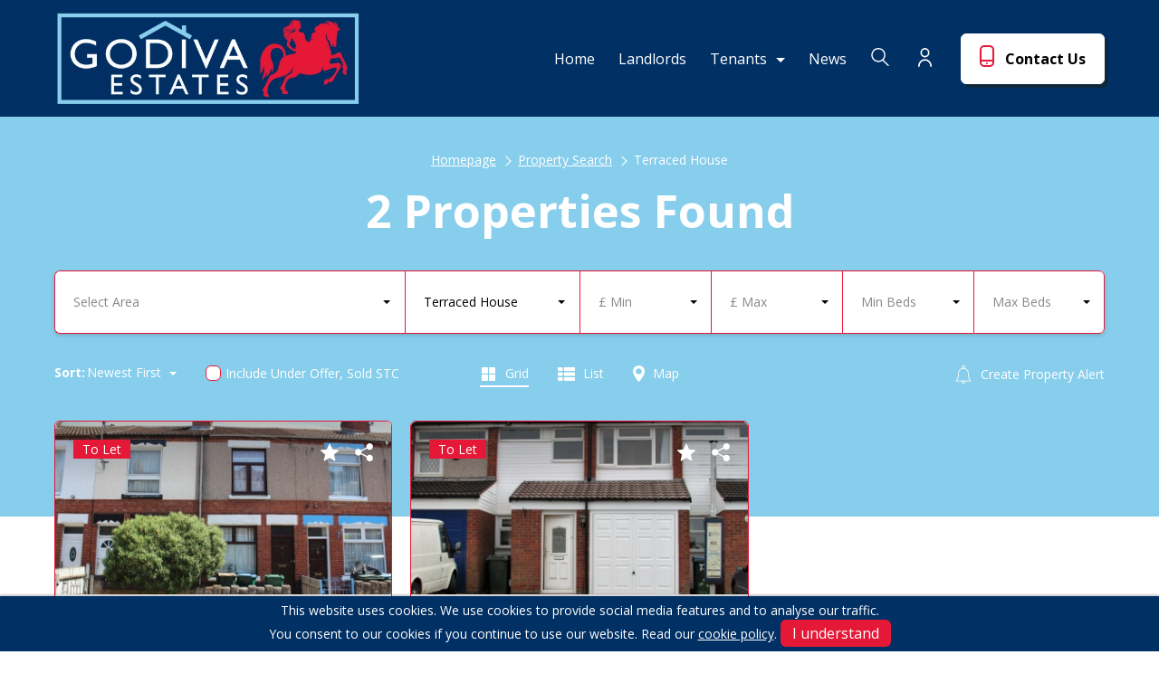

--- FILE ---
content_type: text/css; charset=UTF-8
request_url: https://www.godivaestates.co.uk/themes/agentworks/assets/css/styles?v=1756113429
body_size: 14661
content:
:root {--colour-primary:#02437a;--colour-primary-darker:#012748;--colour-background:#fff;--colour-background-secondary:#f5f5f5;--colour-background-tertiary:#f1efeb;--colour-border:#90979c;--colour-text:#1f2432;--colour-secondary-text:#1f2432;--colour-text-invert:#f2f5f7;--colour-text-heading:#505d68;--colour-footer:#424b5a;--colour-text-footer:#f2f5f7;--colour-tile-background:#f2f5f7;--colour-tile-text:#1f2432;--colour-accordion-background:#f5f5f5;--colour-accordion-text:#1f2432;--colour-hero:#0260af;--colour-hero-text:#fff;--colour-hero-text-no-image:#fff;--colour-cta:#39b5a7;--colour-price:#02437a;--colour-background-top-header:#f5f5f5;--colour-text-top-header:#1f2432;--colour-background-header:#fff;--colour-background-header-mobile:#fff;--colour-text-header:#1f2432;--colour-background-header-dropdown:#fff;--colour-text-header-dropdown:#1f2432;--colour-btn:#02437a;--colour-btn-hover:#012748;--colour-btn-text:#f2f5f7;--btn-radius:0;--colour-placeholder:#888;--colour-red:#e22525;--colour-green:#54a426;--font:'Lato',sans-serif;--font-heading:'Playfair Display',serif;--font-size:16px }
.no-touchevents .popup-nav-sub::-webkit-scrollbar,.no-touchevents .mfp-slide-out .popup::-webkit-scrollbar,.autocomplete-items::-webkit-scrollbar {width:6px }.no-touchevents .popup-nav-sub::-webkit-scrollbar-track,.no-touchevents .mfp-slide-out .popup::-webkit-scrollbar-track,.autocomplete-items::-webkit-scrollbar-track {background:rgba(0,0,0,0.1);border-radius:10px }.no-touchevents .popup-nav-sub::-webkit-scrollbar-thumb,.no-touchevents .mfp-slide-out .popup::-webkit-scrollbar-thumb,.autocomplete-items::-webkit-scrollbar-thumb {border-radius:10px;background:#C9C9C9 }.footer-nav.mod-inline,.pagination,.breadcrumbs,.property-search-views,.social,.account-nav {padding:0;list-style-type:none }.footer-nav.mod-inline >li,.pagination >li,.breadcrumbs >li,.property-search-views >li,.social >li,.account-nav >li {display:inline-block }@media print {*,*::before,*::after {text-shadow:none !important;box-shadow:none !important }a:not(.btn) {text-decoration:underline }abbr[title]::after {content:" (" attr(title) ")" }pre {white-space:pre-wrap !important }pre,blockquote {border:1px solid #adb5bd;page-break-inside:avoid }thead {display:table-header-group }tr,img {page-break-inside:avoid }p,h2,h3 {orphans:3;widows:3 }h2,h3 {page-break-after:avoid }@page {size:a3 }body {min-width:992px !important }.container {min-width:992px !important }.navbar {display:none }.badge {border:1px solid #000 }.table {border-collapse:collapse !important }.table td,.table th {background-color:#fff !important }.table-bordered th,.table-bordered td {border:1px solid #dee2e6 !important }.table-dark {color:inherit }.table-dark th,.table-dark td,.table-dark thead th,.table-dark tbody + tbody {border-color:#dee2e6 }.table .thead-dark th {color:inherit;border-color:#dee2e6 }}.table {width:100%;margin-bottom:1rem;color:#212529 }.table th,.table td {padding:0.75rem;vertical-align:top;border-top:1px solid #dee2e6 }.table thead th {vertical-align:bottom;border-bottom:2px solid #dee2e6 }.table tbody + tbody {border-top:2px solid #dee2e6 }.table-sm th,
.table-sm td {padding:0.3rem }.table-bordered {border:1px solid #dee2e6 }.table-bordered th,.table-bordered td {border:1px solid #dee2e6 }.table-bordered thead th,.table-bordered thead td {border-bottom-width:2px }.table-borderless th,
.table-borderless td,
.table-borderless thead th,
.table-borderless tbody + tbody {border:0 }.table-striped tbody tr:nth-of-type(odd) {background-color:rgba(0,0,0,0.05) }.table-hover tbody tr:hover {color:#212529;background-color:rgba(0,0,0,0.075) }.table-primary,
.table-primary >th,
.table-primary >td {background-color:#b8daff }.table-primary th,
.table-primary td,
.table-primary thead th,
.table-primary tbody + tbody {border-color:#7abaff }.table-hover .table-primary:hover {background-color:#9fcdff }.table-hover .table-primary:hover >td,.table-hover .table-primary:hover >th {background-color:#9fcdff }.table-secondary,
.table-secondary >th,
.table-secondary >td {background-color:#d6d8db }.table-secondary th,
.table-secondary td,
.table-secondary thead th,
.table-secondary tbody + tbody {border-color:#b3b7bb }.table-hover .table-secondary:hover {background-color:#c8cbcf }.table-hover .table-secondary:hover >td,.table-hover .table-secondary:hover >th {background-color:#c8cbcf }.table-success,
.table-success >th,
.table-success >td {background-color:#c3e6cb }.table-success th,
.table-success td,
.table-success thead th,
.table-success tbody + tbody {border-color:#8fd19e }.table-hover .table-success:hover {background-color:#b1dfbb }.table-hover .table-success:hover >td,.table-hover .table-success:hover >th {background-color:#b1dfbb }.table-info,
.table-info >th,
.table-info >td {background-color:#bee5eb }.table-info th,
.table-info td,
.table-info thead th,
.table-info tbody + tbody {border-color:#86cfda }.table-hover .table-info:hover {background-color:#abdde5 }.table-hover .table-info:hover >td,.table-hover .table-info:hover >th {background-color:#abdde5 }.table-warning,
.table-warning >th,
.table-warning >td {background-color:#ffeeba }.table-warning th,
.table-warning td,
.table-warning thead th,
.table-warning tbody + tbody {border-color:#ffdf7e }.table-hover .table-warning:hover {background-color:#ffe8a1 }.table-hover .table-warning:hover >td,.table-hover .table-warning:hover >th {background-color:#ffe8a1 }.table-danger,
.table-danger >th,
.table-danger >td {background-color:#f5c6cb }.table-danger th,
.table-danger td,
.table-danger thead th,
.table-danger tbody + tbody {border-color:#ed969e }.table-hover .table-danger:hover {background-color:#f1b0b7 }.table-hover .table-danger:hover >td,.table-hover .table-danger:hover >th {background-color:#f1b0b7 }.table-light,
.table-light >th,
.table-light >td {background-color:#fdfdfe }.table-light th,
.table-light td,
.table-light thead th,
.table-light tbody + tbody {border-color:#fbfcfc }.table-hover .table-light:hover {background-color:#ececf6 }.table-hover .table-light:hover >td,.table-hover .table-light:hover >th {background-color:#ececf6 }.table-dark,
.table-dark >th,
.table-dark >td {background-color:#c6c8ca }.table-dark th,
.table-dark td,
.table-dark thead th,
.table-dark tbody + tbody {border-color:#95999c }.table-hover .table-dark:hover {background-color:#b9bbbe }.table-hover .table-dark:hover >td,.table-hover .table-dark:hover >th {background-color:#b9bbbe }.table-active,
.table-active >th,
.table-active >td {background-color:rgba(0,0,0,0.075) }.table-hover .table-active:hover {background-color:rgba(0,0,0,0.075) }.table-hover .table-active:hover >td,.table-hover .table-active:hover >th {background-color:rgba(0,0,0,0.075) }.table .thead-dark th {color:#fff;background-color:#343a40;border-color:#454d55 }.table .thead-light th {color:#495057;background-color:#e9ecef;border-color:#dee2e6 }.table-dark {color:#fff;background-color:#343a40 }.table-dark th,.table-dark td,.table-dark thead th {border-color:#454d55 }.table-dark.table-bordered {border:0 }.table-dark.table-striped tbody tr:nth-of-type(odd) {background-color:rgba(255,255,255,0.05) }.table-dark.table-hover tbody tr:hover {color:#fff;background-color:rgba(255,255,255,0.075) }@media (max-width:374.98px) {.table-responsive-xs {display:block;width:100%;overflow-x:auto;-webkit-overflow-scrolling:touch }.table-responsive-xs >.table-bordered {border:0 }}@media (max-width:575.98px) {.table-responsive-sm {display:block;width:100%;overflow-x:auto;-webkit-overflow-scrolling:touch }.table-responsive-sm >.table-bordered {border:0 }}@media (max-width:767.98px) {.table-responsive-md {display:block;width:100%;overflow-x:auto;-webkit-overflow-scrolling:touch }.table-responsive-md >.table-bordered {border:0 }}@media (max-width:991.98px) {.table-responsive-lg {display:block;width:100%;overflow-x:auto;-webkit-overflow-scrolling:touch }.table-responsive-lg >.table-bordered {border:0 }}@media (max-width:1199.98px) {.table-responsive-xl {display:block;width:100%;overflow-x:auto;-webkit-overflow-scrolling:touch }.table-responsive-xl >.table-bordered {border:0 }}@media (max-width:1399.98px) {.table-responsive-xxl {display:block;width:100%;overflow-x:auto;-webkit-overflow-scrolling:touch }.table-responsive-xxl >.table-bordered {border:0 }}.table-responsive {display:block;width:100%;overflow-x:auto;-webkit-overflow-scrolling:touch }.table-responsive >.table-bordered {border:0 }.fade {-webkit-transition:opacity 0.15s linear;transition:opacity 0.15s linear }@media (prefers-reduced-motion:reduce) {.fade {-webkit-transition:none;transition:none }}.fade:not(.show) {opacity:0 }.collapse:not(.show) {display:none }.collapsing {position:relative;height:0;overflow:hidden;-webkit-transition:height 0.35s ease;transition:height 0.35s ease }@media (prefers-reduced-motion:reduce) {.collapsing {-webkit-transition:none;transition:none }}.custom-control {position:relative;display:block;min-height:1.5rem;padding-left:1.5rem }.custom-control-inline {display:-webkit-inline-box;display:-ms-inline-flexbox;display:inline-flex;margin-right:1rem }.custom-control-input {position:absolute;z-index:-1;opacity:0 }.custom-control-input:checked ~ .custom-control-label::before {color:#fff;border-color:#007bff;background-color:#007bff }.custom-control-input:focus ~ .custom-control-label::before {box-shadow:0 0 0 0.2rem rgba(0,123,255,0.25) }.custom-control-input:focus:not(:checked) ~ .custom-control-label::before {border-color:#80bdff }.custom-control-input:not(:disabled):active ~ .custom-control-label::before {color:#fff;background-color:#b3d7ff;border-color:#b3d7ff }.custom-control-input:disabled ~ .custom-control-label {color:#6c757d }.custom-control-input:disabled ~ .custom-control-label::before {background-color:#e9ecef }.custom-control-label {position:relative;margin-bottom:0;vertical-align:top }.custom-control-label::before {position:absolute;top:0.25rem;left:-1.5rem;display:block;width:1rem;height:1rem;pointer-events:none;content:"";background-color:#fff;border:#adb5bd solid 1px }.custom-control-label::after {position:absolute;top:0.25rem;left:-1.5rem;display:block;width:1rem;height:1rem;content:"";background:no-repeat 50% / 50% 50% }.custom-checkbox .custom-control-label::before {border-radius:0.25rem }.custom-checkbox .custom-control-input:checked ~ .custom-control-label::after {background-image:url("data:image/svg+xml,%3csvg xmlns='http://www.w3.org/2000/svg' viewBox='0 0 8 8'%3e%3cpath fill='%23fff' d='M6.564.75l-3.59 3.612-1.538-1.55L0 4.26 2.974 7.25 8 2.193z'/%3e%3c/svg%3e") }.custom-checkbox .custom-control-input:indeterminate ~ .custom-control-label::before {border-color:#007bff;background-color:#007bff }.custom-checkbox .custom-control-input:indeterminate ~ .custom-control-label::after {background-image:url("data:image/svg+xml,%3csvg xmlns='http://www.w3.org/2000/svg' viewBox='0 0 4 4'%3e%3cpath stroke='%23fff' d='M0 2h4'/%3e%3c/svg%3e") }.custom-checkbox .custom-control-input:disabled:checked ~ .custom-control-label::before {background-color:rgba(0,123,255,0.5) }.custom-checkbox .custom-control-input:disabled:indeterminate ~ .custom-control-label::before {background-color:rgba(0,123,255,0.5) }.custom-radio .custom-control-label::before {border-radius:50% }.custom-radio .custom-control-input:checked ~ .custom-control-label::after {background-image:url("data:image/svg+xml,%3csvg xmlns='http://www.w3.org/2000/svg' viewBox='-4 -4 8 8'%3e%3ccircle r='3' fill='%23fff'/%3e%3c/svg%3e") }.custom-radio .custom-control-input:disabled:checked ~ .custom-control-label::before {background-color:rgba(0,123,255,0.5) }.custom-switch {padding-left:2.25rem }.custom-switch .custom-control-label::before {left:-2.25rem;width:1.75rem;pointer-events:all;border-radius:0.5rem }.custom-switch .custom-control-label::after {top:calc(0.25rem + 2px);left:calc(-2.25rem + 2px);width:calc(1rem - 4px);height:calc(1rem - 4px);background-color:#adb5bd;border-radius:0.5rem;-webkit-transition:background-color 0.15s ease-in-out,border-color 0.15s ease-in-out,box-shadow 0.15s ease-in-out,-webkit-transform 0.15s ease-in-out;transition:background-color 0.15s ease-in-out,border-color 0.15s ease-in-out,box-shadow 0.15s ease-in-out,-webkit-transform 0.15s ease-in-out;transition:transform 0.15s ease-in-out,background-color 0.15s ease-in-out,border-color 0.15s ease-in-out,box-shadow 0.15s ease-in-out;transition:transform 0.15s ease-in-out,background-color 0.15s ease-in-out,border-color 0.15s ease-in-out,box-shadow 0.15s ease-in-out,-webkit-transform 0.15s ease-in-out }@media (prefers-reduced-motion:reduce) {.custom-switch .custom-control-label::after {-webkit-transition:none;transition:none }}.custom-switch .custom-control-input:checked ~ .custom-control-label::after {background-color:#fff;-webkit-transform:translateX(0.75rem);-ms-transform:translateX(0.75rem);transform:translateX(0.75rem) }.custom-switch .custom-control-input:disabled:checked ~ .custom-control-label::before {background-color:rgba(0,123,255,0.5) }.custom-select {display:inline-block;width:100%;height:calc(1.5em + 0.75rem + 2px);padding:0.375rem 1.75rem 0.375rem 0.75rem;font-size:1rem;font-weight:400;line-height:1.5;color:#495057;vertical-align:middle;background:url("data:image/svg+xml,%3csvg xmlns='http://www.w3.org/2000/svg' viewBox='0 0 4 5'%3e%3cpath fill='%23343a40' d='M2 0L0 2h4zm0 5L0 3h4z'/%3e%3c/svg%3e") no-repeat right 0.75rem center/8px 10px;background-color:#fff;border:1px solid #ced4da;border-radius:0.25rem;-webkit-appearance:none;-moz-appearance:none;appearance:none }.custom-select:focus {border-color:#80bdff;outline:0;box-shadow:0 0 0 0.2rem rgba(0,123,255,0.25) }.custom-select:focus::-ms-value {color:#495057;background-color:#fff }.custom-select[multiple],.custom-select[size]:not([size="1"]) {height:auto;padding-right:0.75rem;background-image:none }.custom-select:disabled {color:#6c757d;background-color:#e9ecef }.custom-select::-ms-expand {display:none }.custom-select-sm {height:calc(1.5em + 0.5rem + 2px);padding-top:0.25rem;padding-bottom:0.25rem;padding-left:0.5rem;font-size:0.875rem }.custom-select-lg {height:calc(1.5em + 1rem + 2px);padding-top:0.5rem;padding-bottom:0.5rem;padding-left:1rem;font-size:1.25rem }.custom-file {position:relative;display:inline-block;width:100%;height:calc(1.5em + 0.75rem + 2px);margin-bottom:0 }.custom-file-input {position:relative;z-index:2;width:100%;height:calc(1.5em + 0.75rem + 2px);margin:0;opacity:0 }.custom-file-input:focus ~ .custom-file-label {border-color:#80bdff;box-shadow:0 0 0 0.2rem rgba(0,123,255,0.25) }.custom-file-input:disabled ~ .custom-file-label {background-color:#e9ecef }.custom-file-input:lang(en) ~ .custom-file-label::after {content:"Browse" }.custom-file-input ~ .custom-file-label[data-browse]::after {content:attr(data-browse) }.custom-file-label {position:absolute;top:0;right:0;left:0;z-index:1;height:calc(1.5em + 0.75rem + 2px);padding:0.375rem 0.75rem;font-weight:400;line-height:1.5;color:#495057;background-color:#fff;border:1px solid #ced4da;border-radius:0.25rem }.custom-file-label::after {position:absolute;top:0;right:0;bottom:0;z-index:3;display:block;height:calc(1.5em + 0.75rem);padding:0.375rem 0.75rem;line-height:1.5;color:#495057;content:"Browse";background-color:#e9ecef;border-left:inherit;border-radius:0 0.25rem 0.25rem 0 }.custom-range {width:100%;height:calc(1rem + 0.4rem);padding:0;background-color:transparent;-webkit-appearance:none;-moz-appearance:none;appearance:none }.custom-range:focus {outline:none }.custom-range:focus::-webkit-slider-thumb {box-shadow:0 0 0 1px #fff,0 0 0 0.2rem rgba(0,123,255,0.25) }.custom-range:focus::-moz-range-thumb {box-shadow:0 0 0 1px #fff,0 0 0 0.2rem rgba(0,123,255,0.25) }.custom-range:focus::-ms-thumb {box-shadow:0 0 0 1px #fff,0 0 0 0.2rem rgba(0,123,255,0.25) }.custom-range::-moz-focus-outer {border:0 }.custom-range::-webkit-slider-thumb {width:1rem;height:1rem;margin-top:-0.25rem;background-color:#007bff;border:0;border-radius:1rem;-webkit-transition:background-color 0.15s ease-in-out,border-color 0.15s ease-in-out,box-shadow 0.15s ease-in-out;transition:background-color 0.15s ease-in-out,border-color 0.15s ease-in-out,box-shadow 0.15s ease-in-out;-webkit-appearance:none;appearance:none }@media (prefers-reduced-motion:reduce) {.custom-range::-webkit-slider-thumb {-webkit-transition:none;transition:none }}.custom-range::-webkit-slider-thumb:active {background-color:#b3d7ff }.custom-range::-webkit-slider-runnable-track {width:100%;height:0.5rem;color:transparent;cursor:pointer;background-color:#dee2e6;border-color:transparent;border-radius:1rem }.custom-range::-moz-range-thumb {width:1rem;height:1rem;background-color:#007bff;border:0;border-radius:1rem;-webkit-transition:background-color 0.15s ease-in-out,border-color 0.15s ease-in-out,box-shadow 0.15s ease-in-out;transition:background-color 0.15s ease-in-out,border-color 0.15s ease-in-out,box-shadow 0.15s ease-in-out;-moz-appearance:none;appearance:none }@media (prefers-reduced-motion:reduce) {.custom-range::-moz-range-thumb {-webkit-transition:none;transition:none }}.custom-range::-moz-range-thumb:active {background-color:#b3d7ff }.custom-range::-moz-range-track {width:100%;height:0.5rem;color:transparent;cursor:pointer;background-color:#dee2e6;border-color:transparent;border-radius:1rem }.custom-range::-ms-thumb {width:1rem;height:1rem;margin-top:0;margin-right:0.2rem;margin-left:0.2rem;background-color:#007bff;border:0;border-radius:1rem;-webkit-transition:background-color 0.15s ease-in-out,border-color 0.15s ease-in-out,box-shadow 0.15s ease-in-out;transition:background-color 0.15s ease-in-out,border-color 0.15s ease-in-out,box-shadow 0.15s ease-in-out;appearance:none }@media (prefers-reduced-motion:reduce) {.custom-range::-ms-thumb {-webkit-transition:none;transition:none }}.custom-range::-ms-thumb:active {background-color:#b3d7ff }.custom-range::-ms-track {width:100%;height:0.5rem;color:transparent;cursor:pointer;background-color:transparent;border-color:transparent;border-width:0.5rem }.custom-range::-ms-fill-lower {background-color:#dee2e6;border-radius:1rem }.custom-range::-ms-fill-upper {margin-right:15px;background-color:#dee2e6;border-radius:1rem }.custom-range:disabled::-webkit-slider-thumb {background-color:#adb5bd }.custom-range:disabled::-webkit-slider-runnable-track {cursor:default }.custom-range:disabled::-moz-range-thumb {background-color:#adb5bd }.custom-range:disabled::-moz-range-track {cursor:default }.custom-range:disabled::-ms-thumb {background-color:#adb5bd }.custom-control-label::before,
.custom-file-label,
.custom-select {-webkit-transition:background-color 0.15s ease-in-out,border-color 0.15s ease-in-out,box-shadow 0.15s ease-in-out;transition:background-color 0.15s ease-in-out,border-color 0.15s ease-in-out,box-shadow 0.15s ease-in-out }@media (prefers-reduced-motion:reduce) {.custom-control-label::before,.custom-file-label,.custom-select {-webkit-transition:none;transition:none }}.pagination {display:-webkit-box;display:-ms-flexbox;display:flex;padding-left:0;list-style:none;border-radius:0.25rem }.page-link {position:relative;display:block;padding:0.5rem 0.75rem;margin-left:-1px;line-height:1.25;color:#007bff;background-color:#fff;border:1px solid #dee2e6 }.page-link:hover {z-index:2;color:#0056b3;text-decoration:none;background-color:#e9ecef;border-color:#dee2e6 }.page-link:focus {z-index:2;outline:0;box-shadow:0 0 0 0.2rem rgba(0,123,255,0.25) }.page-item:first-child .page-link {margin-left:0;border-top-left-radius:0.25rem;border-bottom-left-radius:0.25rem }.page-item:last-child .page-link {border-top-right-radius:0.25rem;border-bottom-right-radius:0.25rem }.page-item.active .page-link {z-index:1;color:#fff;background-color:#007bff;border-color:#007bff }.page-item.disabled .page-link {color:#6c757d;pointer-events:none;cursor:auto;background-color:#fff;border-color:#dee2e6 }.pagination-lg .page-link {padding:0.75rem 1.5rem;font-size:1.25rem;line-height:1.5 }.pagination-lg .page-item:first-child .page-link {border-top-left-radius:0.3rem;border-bottom-left-radius:0.3rem }.pagination-lg .page-item:last-child .page-link {border-top-right-radius:0.3rem;border-bottom-right-radius:0.3rem }.pagination-sm .page-link {padding:0.25rem 0.5rem;font-size:0.875rem;line-height:1.5 }.pagination-sm .page-item:first-child .page-link {border-top-left-radius:0.2rem;border-bottom-left-radius:0.2rem }.pagination-sm .page-item:last-child .page-link {border-top-right-radius:0.2rem;border-bottom-right-radius:0.2rem }.alert {position:relative;padding:0.75rem 1.25rem;margin-bottom:1rem;border:1px solid transparent;border-radius:0.25rem }.alert-heading {color:inherit }.alert-link {font-weight:700 }.alert-dismissible {padding-right:4rem }.alert-dismissible .close {position:absolute;top:0;right:0;padding:0.75rem 1.25rem;color:inherit }.alert-primary {color:#004085;background-color:#cce5ff;border-color:#b8daff }.alert-primary hr {border-top-color:#9fcdff }.alert-primary .alert-link {color:#002752 }.alert-secondary {color:#383d41;background-color:#e2e3e5;border-color:#d6d8db }.alert-secondary hr {border-top-color:#c8cbcf }.alert-secondary .alert-link {color:#202326 }.alert-success {color:#155724;background-color:#d4edda;border-color:#c3e6cb }.alert-success hr {border-top-color:#b1dfbb }.alert-success .alert-link {color:#0b2e13 }.alert-info {color:#0c5460;background-color:#d1ecf1;border-color:#bee5eb }.alert-info hr {border-top-color:#abdde5 }.alert-info .alert-link {color:#062c33 }.alert-warning {color:#856404;background-color:#fff3cd;border-color:#ffeeba }.alert-warning hr {border-top-color:#ffe8a1 }.alert-warning .alert-link {color:#533f03 }.alert-danger {color:#721c24;background-color:#f8d7da;border-color:#f5c6cb }.alert-danger hr {border-top-color:#f1b0b7 }.alert-danger .alert-link {color:#491217 }.alert-light {color:#818182;background-color:#fefefe;border-color:#fdfdfe }.alert-light hr {border-top-color:#ececf6 }.alert-light .alert-link {color:#686868 }.alert-dark {color:#1b1e21;background-color:#d6d8d9;border-color:#c6c8ca }.alert-dark hr {border-top-color:#b9bbbe }.alert-dark .alert-link {color:#040505 }body.oc-loading,
body.oc-loading * {cursor:wait !important }.stripe-loading-indicator {height:5px;background:transparent;position:fixed;top:0;left:0;width:100%;overflow:hidden;z-index:2000 }.stripe-loading-indicator .stripe,
.stripe-loading-indicator .stripe-loaded {height:5px;display:block;background:#0090c0;position:absolute;box-shadow:inset 0 1px 1px -1px #FFF,inset 0 -1px 1px -1px #FFF }.stripe-loading-indicator .stripe {width:100%;-webkit-animation:oc-infinite-loader 60s linear;animation:oc-infinite-loader 60s linear }.stripe-loading-indicator .stripe-loaded {width:100%;-webkit-transform:translate3d(-100%,0,0);transform:translate3d(-100%,0,0);opacity:0;filter:alpha(opacity=0) }.stripe-loading-indicator.loaded {opacity:0;filter:alpha(opacity=0);-webkit-transition:opacity 0.4s linear;transition:opacity 0.4s linear;-webkit-transition-delay:0.3s;transition-delay:0.3s }.stripe-loading-indicator.loaded .stripe {-webkit-animation-play-state:paused;animation-play-state:paused }.stripe-loading-indicator.loaded .stripe-loaded {opacity:1;filter:alpha(opacity=100);-webkit-transform:translate3d(0,0,0);transform:translate3d(0,0,0);-webkit-transition:transform 0.3s linear;-webkit-transition:-webkit-transform 0.3s linear;transition:-webkit-transform 0.3s linear;transition:transform 0.3s linear;transition:transform 0.3s linear,-webkit-transform 0.3s linear }.stripe-loading-indicator.hide {display:none }body >p.flash-message {position:fixed;width:500px;left:50%;top:13px;margin-left:-250px;color:#fff;font-size:14px;padding:10px 30px 10px 15px;z-index:10300;word-wrap:break-word;text-shadow:0 -1px 0 rgba(0,0,0,0.15);text-align:center;box-shadow:0 1px 6px rgba(0,0,0,0.12),0 1px 4px rgba(0,0,0,0.24);border-radius:3px }body >p.flash-message.fade {opacity:0;filter:alpha(opacity=0);-webkit-transition:all 0.5s,width 0s;transition:all 0.5s,width 0s;-webkit-transform:scale(0.9);-ms-transform:scale(0.9);transform:scale(0.9) }body >p.flash-message.fade.in {opacity:1;filter:alpha(opacity=100);-webkit-transform:scale(1);-ms-transform:scale(1);transform:scale(1) }body >p.flash-message.success {background:#8da85e }body >p.flash-message.error {background:#c30 }body >p.flash-message.warning {background:#f0ad4e }body >p.flash-message.info {background:#5fb6f5 }body >p.flash-message button.close {float:none;position:absolute;right:10px;top:8px;color:white;font-size:21px;line-height:1;font-weight:bold;opacity:0.2;filter:alpha(opacity=20);padding:0;cursor:pointer;background:transparent;border:0;-webkit-appearance:none;outline:none }body >p.flash-message button.close:hover,
body >p.flash-message button.close:focus {color:white;text-decoration:none;cursor:pointer;opacity:0.5;filter:alpha(opacity=50) }@media (max-width:768px) {body >p.flash-message {left:10px;right:10px;top:10px;margin-left:0;width:auto }}[data-request][data-request-validate] [data-validate-for]:not(.visible),
[data-request][data-request-validate] [data-validate-error]:not(.visible) {display:none }a.oc-loading:after,
button.oc-loading:after,
span.oc-loading:after {content:'';display:inline-block;vertical-align:middle;margin-left:.4em;height:1em;width:1em;-webkit-animation:oc-rotate-loader 0.8s infinite linear;animation:oc-rotate-loader 0.8s infinite linear;border:.2em solid currentColor;border-right-color:transparent;border-radius:50%;opacity:0.5;filter:alpha(opacity=50) }@-webkit-keyframes oc-rotate-loader {0% {-webkit-transform:rotate(0deg) }100% {-webkit-transform:rotate(360deg) }}@keyframes oc-rotate-loader {0% {-webkit-transform:rotate(0deg);transform:rotate(0deg) }100% {-webkit-transform:rotate(360deg);transform:rotate(360deg) }}@-webkit-keyframes oc-infinite-loader {0% {-webkit-transform:translateX(-100%);transform:translateX(-100%) }10% {-webkit-transform:translateX(-50%);transform:translateX(-50%) }20% {-webkit-transform:translateX(-25%);transform:translateX(-25%) }30% {-webkit-transform:translateX(-12.5%);transform:translateX(-12.5%) }40% {-webkit-transform:translateX(-6.25%);transform:translateX(-6.25%) }50% {-webkit-transform:translateX(-3.125%);transform:translateX(-3.125%) }60% {-webkit-transform:translateX(-1.5625%);transform:translateX(-1.5625%) }70% {-webkit-transform:translateX(-0.78125%);transform:translateX(-0.78125%) }80% {-webkit-transform:translateX(-0.39063%);transform:translateX(-0.39063%) }90% {-webkit-transform:translateX(-0.19531%);transform:translateX(-0.19531%) }100% {-webkit-transform:translateX(-0.09766%);transform:translateX(-0.09766%) }}@keyframes oc-infinite-loader {0% {-webkit-transform:translateX(-100%);transform:translateX(-100%) }10% {-webkit-transform:translateX(-50%);transform:translateX(-50%) }20% {-webkit-transform:translateX(-25%);transform:translateX(-25%) }30% {-webkit-transform:translateX(-12.5%);transform:translateX(-12.5%) }40% {-webkit-transform:translateX(-6.25%);transform:translateX(-6.25%) }50% {-webkit-transform:translateX(-3.125%);transform:translateX(-3.125%) }60% {-webkit-transform:translateX(-1.5625%);transform:translateX(-1.5625%) }70% {-webkit-transform:translateX(-0.78125%);transform:translateX(-0.78125%) }80% {-webkit-transform:translateX(-0.39063%);transform:translateX(-0.39063%) }90% {-webkit-transform:translateX(-0.19531%);transform:translateX(-0.19531%) }100% {-webkit-transform:translateX(-0.09766%);transform:translateX(-0.09766%) }}.slick-slider {position:relative;display:block;box-sizing:border-box;-webkit-touch-callout:none;-webkit-user-select:none;-moz-user-select:none;-ms-user-select:none;user-select:none;-ms-touch-action:pan-y;touch-action:pan-y;-webkit-tap-highlight-color:transparent }.slick-list {position:relative;overflow:hidden;display:block;margin:0;padding:0 }.slick-list:focus {outline:none }.slick-list.dragging {cursor:pointer;cursor:hand }.slick-slider .slick-track,
.slick-slider .slick-list {-webkit-transform:translate3d(0,0,0);-ms-transform:translate3d(0,0,0);transform:translate3d(0,0,0) }.slick-track {position:relative;left:0;top:0;display:block;margin-left:auto;margin-right:auto }.slick-track:before,.slick-track:after {content:"";display:table }.slick-track:after {clear:both }.slick-loading .slick-track {visibility:hidden }.slick-slide {float:left;height:100%;min-height:1px;display:none }[dir="rtl"] .slick-slide {float:right }.slick-slide img {display:block }.slick-slide.slick-loading img {display:none }.slick-slide.dragging img {pointer-events:none }.slick-initialized .slick-slide {display:block }.slick-loading .slick-slide {visibility:hidden }.slick-vertical .slick-slide {display:block;height:auto;border:1px solid transparent }.slick-arrow.slick-hidden {display:none }.mfp-bg {top:0;left:0;width:100%;height:100%;z-index:1042;overflow:hidden;position:fixed;background:#0b0b0b;opacity:0.8 }.mfp-wrap {top:0;left:0;width:100%;height:100%;z-index:1043;position:fixed;outline:none !important;-webkit-backface-visibility:hidden }.mfp-container {text-align:center;position:absolute;width:100%;height:100%;left:0;top:0;padding:0 8px;box-sizing:border-box }.mfp-container:before {content:'';display:inline-block;height:100%;vertical-align:middle }.mfp-align-top .mfp-container:before {display:none }.mfp-content {position:relative;display:inline-block;vertical-align:middle;margin:0 auto;text-align:left;z-index:1045 }.mfp-inline-holder .mfp-content,
.mfp-ajax-holder .mfp-content {width:100%;cursor:auto }.mfp-ajax-cur {cursor:progress }.mfp-zoom-out-cur,.mfp-zoom-out-cur .mfp-image-holder .mfp-close {cursor:zoom-out }.mfp-zoom {cursor:pointer;cursor:zoom-in }.mfp-auto-cursor .mfp-content {cursor:auto }.mfp-close,
.mfp-arrow,
.mfp-preloader,
.mfp-counter {-webkit-user-select:none;-moz-user-select:none;-ms-user-select:none;user-select:none }.mfp-loading.mfp-figure {display:none }.mfp-hide {display:none !important }.mfp-preloader {color:#CCC;position:absolute;top:50%;width:auto;text-align:center;margin-top:-0.8em;left:8px;right:8px;z-index:1044 }.mfp-preloader a {color:#CCC }.mfp-preloader a:hover {color:#FFF }.mfp-s-ready .mfp-preloader {display:none }.mfp-s-error .mfp-content {display:none }button.mfp-close,button.mfp-arrow {overflow:visible;cursor:pointer;background:transparent;border:0;-webkit-appearance:none;display:block;outline:none;padding:0;z-index:1046;box-shadow:none;-ms-touch-action:manipulation;touch-action:manipulation }button::-moz-focus-inner {padding:0;border:0 }.mfp-close {width:44px;height:44px;line-height:44px;position:absolute;right:0;top:0;text-decoration:none;text-align:center;opacity:0.65;padding:0 0 18px 10px;color:#FFF;font-style:normal;font-size:28px;font-family:Arial,Baskerville,monospace }.mfp-close:hover,.mfp-close:focus {opacity:1 }.mfp-close:active {top:1px }.mfp-close-btn-in .mfp-close {color:#333 }.mfp-image-holder .mfp-close,
.mfp-iframe-holder .mfp-close {color:#FFF;right:-6px;text-align:right;padding-right:6px;width:100% }.mfp-counter {position:absolute;top:0;right:0;color:#CCC;font-size:12px;line-height:18px;white-space:nowrap }.mfp-arrow {position:absolute;opacity:0.65;margin:0;top:50%;margin-top:-55px;padding:0;width:90px;height:110px;-webkit-tap-highlight-color:rgba(0,0,0,0) }.mfp-arrow:active {margin-top:-54px }.mfp-arrow:hover,.mfp-arrow:focus {opacity:1 }.mfp-arrow:before,.mfp-arrow:after {content:'';display:block;width:0;height:0;position:absolute;left:0;top:0;margin-top:35px;margin-left:35px;border:medium inset transparent }.mfp-arrow:after {border-top-width:13px;border-bottom-width:13px;top:8px }.mfp-arrow:before {border-top-width:21px;border-bottom-width:21px;opacity:0.7 }.mfp-arrow-left {left:0 }.mfp-arrow-left:after {border-right:17px solid #FFF;margin-left:31px }.mfp-arrow-left:before {margin-left:25px;border-right:27px solid #3F3F3F }.mfp-arrow-right {right:0 }.mfp-arrow-right:after {border-left:17px solid #FFF;margin-left:39px }.mfp-arrow-right:before {border-left:27px solid #3F3F3F }.mfp-iframe-holder {padding-top:40px;padding-bottom:40px }.mfp-iframe-holder .mfp-content {line-height:0;width:100%;max-width:900px }.mfp-iframe-holder .mfp-close {top:-40px }.mfp-iframe-scaler {width:100%;height:0;overflow:hidden;padding-top:56.25% }.mfp-iframe-scaler iframe {position:absolute;display:block;top:0;left:0;width:100%;height:100%;box-shadow:0 0 8px rgba(0,0,0,0.6);background:#000 }img.mfp-img {width:auto;max-width:100%;height:auto;display:block;line-height:0;box-sizing:border-box;padding:40px 0 40px;margin:0 auto }.mfp-figure {line-height:0 }.mfp-figure:after {content:'';position:absolute;left:0;top:40px;bottom:40px;display:block;right:0;width:auto;height:auto;z-index:-1;box-shadow:0 0 8px rgba(0,0,0,0.6);background:#444 }.mfp-figure small {color:#BDBDBD;display:block;font-size:12px;line-height:14px }.mfp-figure figure {margin:0 }.mfp-bottom-bar {margin-top:-36px;position:absolute;top:100%;left:0;width:100%;cursor:auto }.mfp-title {text-align:left;line-height:18px;color:#F3F3F3;word-wrap:break-word;padding-right:36px }.mfp-image-holder .mfp-content {max-width:100% }.mfp-gallery .mfp-image-holder .mfp-figure {cursor:pointer }@media screen and (max-width:800px) and (orientation:landscape),screen and (max-height:300px) {.mfp-img-mobile .mfp-image-holder {padding-left:0;padding-right:0 }.mfp-img-mobile img.mfp-img {padding:0 }.mfp-img-mobile .mfp-figure:after {top:0;bottom:0 }.mfp-img-mobile .mfp-figure small {display:inline;margin-left:5px }.mfp-img-mobile .mfp-bottom-bar {background:rgba(0,0,0,0.6);bottom:0;margin:0;top:auto;padding:3px 5px;position:fixed;box-sizing:border-box }.mfp-img-mobile .mfp-bottom-bar:empty {padding:0 }.mfp-img-mobile .mfp-counter {right:5px;top:3px }.mfp-img-mobile .mfp-close {top:0;right:0;width:35px;height:35px;line-height:35px;background:rgba(0,0,0,0.6);position:fixed;text-align:center;padding:0 }}@media all and (max-width:900px) {.mfp-arrow {-webkit-transform:scale(0.75);-ms-transform:scale(0.75);transform:scale(0.75) }.mfp-arrow-left {-webkit-transform-origin:0;-ms-transform-origin:0;transform-origin:0 }.mfp-arrow-right {-webkit-transform-origin:100%;-ms-transform-origin:100%;transform-origin:100% }.mfp-container {padding-left:6px;padding-right:6px }}.content {padding:0.8rem 0 }.content:first-child {padding-top:0 }.content:last-child {padding-bottom:0 }.content.mod-over-hero {position:relative;z-index:20;margin-top:-5rem }.content.mod-bordered-cols [class^="col-lg-"],.content.mod-bordered-cols [class*=" col-lg-"] {position:relative;padding-top:0.8rem;padding-bottom:1.8rem }@media (min-width:992px) {.content.mod-bordered-cols [class^="col-lg-"],.content.mod-bordered-cols [class*=" col-lg-"] {padding-top:0;padding-bottom:0 }}.content.mod-bordered-cols [class^="col-lg-"]:before,.content.mod-bordered-cols [class*=" col-lg-"]:before {content:'';position:absolute;top:0;left:20px;right:20px;height:1px;background:#e51837 }@media (min-width:992px) {.content.mod-bordered-cols [class^="col-lg-"]:before,.content.mod-bordered-cols [class*=" col-lg-"]:before {top:-2px;left:0;right:auto;bottom:-10px;width:1px;height:auto }}.content.mod-bordered-cols [class^="col-lg-"]:first-child:before,.content.mod-bordered-cols [class*=" col-lg-"]:first-child:before {display:none }@media (min-width:992px) {.content.mod-bordered-cols .offset-lg-2:before {margin-left:-10% }}@media (min-width:992px) {.content.mod-bordered-cols .offset-lg-3:before {margin-left:-24.5% }}.content-bg {position:relative;background:#ffffff;padding:2rem 0 2.5rem }.content-bg.mod-invert-text {color:#ffffff }.content-bg.mod-invert-text a:not(.btn):not(.btn-ghost) {color:#ffffff;fill:#ffffff;text-decoration:underline }.content-bg.mod-invert-text a:not(.btn):not(.btn-ghost):hover,.content-bg.mod-invert-text a:not(.btn):not(.btn-ghost):focus {outline:none;text-decoration:underline;color:#ffffff;fill:#ffffff }.content-bg.mod-invert-text .tabs-nav a:not(.btn):not(.btn-ghost) {text-decoration:none }.content-bg.mod-invert-text .btn,.content-bg.mod-invert-text .btn-ghost {border-color:#ffffff;color:#ffffff;fill:#ffffff;text-decoration:none;box-shadow:none;background:none }.content-bg.mod-invert-text .btn:hover,.content-bg.mod-invert-text .btn:focus,.content-bg.mod-invert-text .btn-ghost:hover,.content-bg.mod-invert-text .btn-ghost:focus {outline:none;text-decoration:none;color:#ffffff;fill:#ffffff }.content-bg.mod-invert-text .btn:hover,.content-bg.mod-invert-text .btn-ghost:hover {background:rgba(0,0,0,0.1) }.content-bg.mod-invert-text .tabs-nav a:after {background:#ffffff }.content-bg.mod-invert-text .form-check-label {color:#ffffff }.content-bg.mod-invert-text .form-check input + label:before {border-color:#ffffff }.content-bg.mod-invert-text .form-check input + label:after {color:#ffffff }.content-bg.mod-invert-text .content.mod-bordered-cols [class^="col-lg-"]:before,.content-bg.mod-invert-text .content.mod-bordered-cols [class*=" col-lg-"]:before {background:#ffffff }.content-bg.mod-invert-text .form-control {border-color:#ffffff;color:#ffffff }.content-bg.mod-invert-text .form-control::-webkit-input-placeholder {color:#ffffff }.content-bg.mod-invert-text .form-control:-ms-input-placeholder {color:#ffffff }.content-bg.mod-invert-text .form-control::-ms-input-placeholder {color:#ffffff }.content-bg.mod-invert-text .form-control::placeholder {color:#ffffff }.content-bg .psw .form-control {border:1px solid #e51837;color:#000000 }.content-bg .psw .form-control::-webkit-input-placeholder {color:#888888 }.content-bg .psw .form-control:-ms-input-placeholder {color:#888888 }.content-bg .psw .form-control::-ms-input-placeholder {color:#888888 }.content-bg .psw .form-control::placeholder {color:#888888 }.content-bg.mod-bg-secondary {background:#012f64;color:#ffffff }.content-bg.mod-bg-tertiary {background:#f1efeb }.content-bg.mod-bg-primary {background:#e51837 }.content-bg.mod-bg-primary-darker {background:#87cdeb }.content-bg.mod-gradient:before {content:'';position:absolute;top:0;left:0;right:0;bottom:0;background-image:-webkit-linear-gradient(top,rgba(255,255,255,0.28),rgba(255,255,255,0));background-image:linear-gradient(to bottom,rgba(255,255,255,0.28),rgba(255,255,255,0)) }.content-bg-mod-img {background-position:center;background-repeat:no-repeat }.footer {padding:35px 0;font-size:0.875rem;background:#013064;color:#ffffff }.footer.mod-v3 .footer-social {margin:0 0 1.5rem }@media (min-width:768px) {.footer.mod-v3 .footer-social {margin:0 }}.footer.mod-v3 .footer-address {margin:1.5rem 0 1.2rem }@media (min-width:992px) {.footer.mod-v3 .footer-address {margin-top:0 }}.footer.mod-v3 .footer-copyright {margin:0 0 1.2rem }.footer.mod-v3 .footer-author {margin:0 }.footer.mod-v4 {padding:4.375rem 0 1rem }@media (min-width:992px) {.footer.mod-v4 .footer-social {margin:0 0 7.5rem }}.footer.mod-v4 .footer-nav {display:-webkit-box;display:-ms-flexbox;display:flex;-ms-flex-wrap:wrap;flex-wrap:wrap;margin:1rem 0 2rem }.footer.mod-v4 .footer-nav li {margin:0 0 1rem;-webkit-box-flex:0;-ms-flex:0 0 100%;flex:0 0 100%;max-width:100% }@media (min-width:768px) {.footer.mod-v4 .footer-nav li {-webkit-box-flex:0;-ms-flex:0 0 50%;flex:0 0 50%;max-width:50% }}@media (min-width:1200px) {.footer.mod-v4 .footer-nav li {-webkit-box-flex:0;-ms-flex:0 0 33.33%;flex:0 0 33.33%;max-width:33.33% }}.footer.mod-v4 .footer-nav a {font-size:0.875rem;color:#ffffff;fill:#ffffff;text-decoration:none }.footer.mod-v4 .footer-nav a:hover,.footer.mod-v4 .footer-nav a:focus {outline:none;text-decoration:none;color:#e51837;fill:#e51837 }.footer.mod-v4 .footer-copyright,.footer.mod-v4 .footer-author {margin:0 0 1rem;font-size:0.75rem;font-weight:300 }@media (min-width:768px) {.footer.mod-v4 .footer-copyright,.footer.mod-v4 .footer-author {margin:0 }}.footer.mod-v4 .footer-copyright a,.footer.mod-v4 .footer-author a {color:#e51837;fill:#e51837;text-decoration:none }.footer.mod-v4 .footer-copyright a:hover,.footer.mod-v4 .footer-copyright a:focus,.footer.mod-v4 .footer-author a:hover,.footer.mod-v4 .footer-author a:focus {outline:none;text-decoration:none;color:#e51837;fill:#e51837 }.footer a {display:inline-block;text-decoration:none;color:#ffffff }.footer-social {margin:0 0 1.3rem }.footer-social .social {margin:0 }.footer-nav {margin:0;padding:0;list-style-type:none }.footer-nav:before {content:'';position:absolute;top:-20px;left:-13.5%;bottom:-20px;width:1px;background:#ffffff }.mod-v4 .footer-nav:before {display:none }.footer-nav li {margin:0 0 0.6rem }.footer-nav li:last-child {margin:0 }.footer-nav.mod-inline {margin:0 0 1.25rem }@media (min-width:768px) {.footer-nav.mod-inline {margin-bottom:2.2rem }}.footer-nav.mod-inline:before {display:none }.footer-nav.mod-inline li {margin:0 14px 0 0 }.footer-nav.mod-inline li:last-child {margin-right:0 }.footer-nav a {text-decoration:underline }.footer-copyright {margin:0 0 1.8rem }.footer-contact-btn {margin:0.8rem 0 1.15rem }.footer-contact-details {margin:0;padding:0;list-style-type:none }.footer-contact-details li {margin:0 0 0.4rem }.footer-contact-list {margin:0 0 1.8rem;font-size:1.3125rem }.footer-contact-list p {margin:0 }.footer-contact-list strong {color:#e51837 }.footer-branches {position:relative;margin-bottom:2.3rem }.footer-branches:after {content:'';position:absolute;left:10px;right:10px;bottom:0;height:1px;background:#ffffff;opacity:0.5 }.footer-branch {margin:0.4rem 0 1.8rem;text-align:center }.footer-branch-name {margin:0 0 0.4rem;font-weight:bold }.footer-branch-info {margin:0 0 0.35rem }.footer-branch-btn {margin:1rem 0 0 }.footer-logo {margin:0 0 3rem;max-width:100%;width:330px }.footer .btn {padding-top:8px;padding-bottom:8px;box-shadow:none }.upgrade-warning {background:#fffabe;text-align:center;padding:6px 0;zoom:1;filter:progid:DXImageTransform.Microsoft.Shadow(color='#b0b0b0',Direction=180,Strength=3);margin-bottom:12px }.upgrade-warning-inner {background:#fff;padding:12px;margin-bottom:12px }.upgrade-warning-browser {background:no-repeat center top;padding-top:80px;height:20px;display:inline-block }.upgrade-warning-browser.mod-ie {background-image:url("../graphics/browser-upgrade/browser-ie.jpg") }.upgrade-warning-browser.mod-ff {background-image:url("../graphics/browser-upgrade/browser-ff.jpg") }.upgrade-warning-browser.mod-gc {background-image:url("../graphics/browser-upgrade/browser-gc.jpg") }.upgrade-warning-browser.mod-as {background-image:url("../graphics/browser-upgrade/browser-as.jpg") }.upgrade-warning-title {color:#d60b40;font-size:22px;font-weight:bold;margin-bottom:2px }.upgrade-warning-intro {font-size:14px;margin-bottom:12px }.upgrade-warning p {color:#000005;font-size:11px;width:900px;margin:0 auto }.alert {border:0;color:#FFF }.alert-success {background:#4AAB4E }.alert-warning {background:#F58502 }.alert-info {background:#438d9a }.alert-danger {background:#d64d4d }.hamburger {position:relative;display:inline-block;vertical-align:middle;width:26px;height:17px;margin-top:-3px }@media (min-width:992px) {.hamburger {width:18px;height:12px;margin-top:0 }}.account-nav .hamburger {width:18px;height:12px;margin-left:5px }.hamburger-line {position:absolute;top:0;left:0;width:26px;height:3px;border-radius:15%;background:#ffffff }@media (min-width:992px) {.hamburger-line {width:18px;height:2px }}.account-nav .hamburger-line {width:18px;height:2px;background:#ffffff }.hamburger-middle {top:7px }@media (min-width:992px) {.hamburger-middle {top:5px }}.account-nav .hamburger-middle {top:5px }.hamburger-bottom {top:14px;left:0 }@media (min-width:992px) {.hamburger-bottom {top:10px }}.account-nav .hamburger-bottom {top:10px }.mfp-bg {z-index:104200 }.mfp-wrap {z-index:104300 }.mfp-preloader {display:none }.mfp-close:active {top:0 }.mfp-close-btn-in .mfp-close {top:30px;right:30px;padding:0;width:27px;height:27px;text-align:center;opacity:1;font-size:0;z-index:20;color:#000000;fill:#000000;text-decoration:none }.mfp-close-btn-in .mfp-close:hover,.mfp-close-btn-in .mfp-close:focus {outline:none;text-decoration:none;color:#000000;fill:#000000 }@media (min-width:992px) {.mfp-close-btn-in .mfp-close {right:50px }}.mfp-close-btn-in .mfp-close .svg-icon {display:block;width:27px;height:27px }.mfp-gallery.mfp-close-btn-in .mfp-close {top:40px;right:0;width:40px;height:40px;background:#e51837 }.mfp-gallery.mfp-close-btn-in .mfp-close:before {content:'';display:block;margin:10px 0 0 10px;width:20px;height:20px;background-image:url("/themes/agentworks/assets/svgs/cross-white.svg");background-size:cover }.mfp-title {font-size:0.75rem }.mfp-gallery .mfp-content {-webkit-user-select:none;-moz-user-select:none;-ms-user-select:none;user-select:none }.mfp-gallery .mfp-figure:after {background:#fff }.mfp-slide-out,
.mfp-zoom-out {}.mfp-slide-out.mfp-bg,.mfp-zoom-out.mfp-bg {-webkit-transition:opacity 0.4s ease-out;transition:opacity 0.4s ease-out;opacity:0 }.mfp-slide-out.mfp-ready.mfp-bg,.mfp-zoom-out.mfp-ready.mfp-bg {opacity:0.5 }.mfp-slide-out.mfp-removing.mfp-bg,.mfp-zoom-out.mfp-removing.mfp-bg {opacity:0 }.mfp-slide-out {}.mfp-slide-out .mfp-with-anim {-webkit-transform:translate(100%,0);-ms-transform:translate(100%,0);transform:translate(100%,0);-webkit-transition:-webkit-transform 0.4s ease-in-out;transition:-webkit-transform 0.4s ease-in-out;transition:transform 0.4s ease-in-out;transition:transform 0.4s ease-in-out,-webkit-transform 0.4s ease-in-out }.mfp-slide-out.mfp-ready .mfp-with-anim {-webkit-transform:translate(0,0);-ms-transform:translate(0,0);transform:translate(0,0) }.mfp-slide-out.mfp-removing .mfp-with-anim {-webkit-transform:translate(100%,0);-ms-transform:translate(100%,0);transform:translate(100%,0) }.mfp-zoom-out {}.mfp-zoom-out .mfp-with-anim {opacity:0;-webkit-transform:scale(0.7);-ms-transform:scale(0.7);transform:scale(0.7);-webkit-transition:all 0.3s ease-in-out;transition:all 0.3s ease-in-out }.mfp-zoom-out.mfp-ready .mfp-with-anim {opacity:1;-webkit-transform:scale(1);-ms-transform:scale(1);transform:scale(1) }.mfp-zoom-out.mfp-removing .mfp-with-anim {-webkit-transform:scale(1.3);-ms-transform:scale(1.3);transform:scale(1.3);opacity:0 }.mfp-slide-out-cur .mfp-image-holder .mfp-close,
.mfp-zoom-out-cur .mfp-image-holder .mfp-close {cursor:pointer }.touchevents body.popup-open {-webkit-overflow-scrolling:auto;position:fixed;overflow:auto }.touchevents body .mfp-wrap {position:fixed;overflow:auto;top:0 !important }.popups {display:none }.popup {position:relative;max-width:800px;margin:0 auto;padding:30px;background:#f2f5f7 }.popup.page-account-navigation {background:#87cdeb;color:#ffffff }.popup.page-account-navigation .mfp-close {color:#ffffff;fill:#ffffff;text-decoration:none }.popup.page-account-navigation .mfp-close:hover,.popup.page-account-navigation .mfp-close:focus {outline:none;text-decoration:none;color:#ffffff;fill:#ffffff }.popup.page-popups-map {padding:0 }@media (min-width:768px) {.popup {padding:50px }}.popup-back {position:absolute;top:30px;left:30px;color:#e51837;fill:#e51837;text-decoration:none }.popup-back:hover,.popup-back:focus {outline:none;text-decoration:none;color:#e51837;fill:#e51837 }@media (min-width:992px) {.popup-back {left:50px }}.popup-back .svg-icon {width:15px;height:27px }.popup-header-link {position:absolute;top:30px;left:20px;color:#000000;fill:#000000;text-decoration:none }.popup-header-link:hover,.popup-header-link:focus {outline:none;text-decoration:none;color:#e51837;fill:#e51837 }@media (min-width:576px) {.popup-header-link {left:30px }}.page-account-navigation .popup-header-link {color:#ffffff;fill:#ffffff;text-decoration:none }.page-account-navigation .popup-header-link:hover,.page-account-navigation .popup-header-link:focus {outline:none;text-decoration:none;color:#ffffff;fill:#ffffff }.popup-header-link .svg-icon {vertical-align:middle;margin:-2px 5px 0 0 }.popup-body {margin:2rem 0 0 }.popup-nav.mod-slide li.has-children >a:before {display:none }.popup-nav.mod-slide li.has-children >a:after {margin-top:-7px;-webkit-transform:rotate(135deg);-ms-transform:rotate(135deg);transform:rotate(135deg) }.mfp-close-btn-in .popup-nav .mfp-close {top:0;right:0 }.popup-nav ul {padding:1px 0;list-style-type:none }.popup-nav li {margin:10px 0 }.popup-nav li:last-child {margin-bottom:0 }.popup-nav li.has-children >a {padding-right:25px }.popup-nav li.has-children >a:before {content:'';position:absolute;top:50%;right:0;width:14px;height:1px;border-style:solid;border-width:0;border-top-width:1px }.popup-nav li.has-children >a:after {content:'';position:absolute;top:50%;right:0;height:0.55em;border-style:solid;border-width:1px 1px 0 0;-webkit-transform:rotate(45deg);-ms-transform:rotate(45deg);transform:rotate(45deg);margin-top:-4px;width:0.55em }.popup-nav a:not(.btn) {position:relative;display:inline-block;color:#000000;fill:#000000;text-decoration:none }.popup-nav a:not(.btn):hover,.popup-nav a:not(.btn):focus {outline:none;text-decoration:none;color:#e51837;fill:#e51837 }.page-account-navigation .popup-nav a:not(.btn) {color:#ffffff;fill:#ffffff;text-decoration:none }.page-account-navigation .popup-nav a:not(.btn):hover,.page-account-navigation .popup-nav a:not(.btn):focus {outline:none;text-decoration:none;color:#ffffff;fill:#ffffff }.popup-nav-sub {display:none;-webkit-transform:translate(100%,0);-ms-transform:translate(100%,0);transform:translate(100%,0);position:fixed;top:0;left:0;right:0;bottom:0;z-index:2000;padding:65px 30px 30px;background:#f2f5f7;-webkit-overflow-scrolling:touch;overflow-scrolling:touch;overflow:auto }.popup-nav-sub-header {position:absolute;top:0;left:0;right:0;padding:30px 30px 0;background:#f2f5f7 }.popup-nav-sub-header .mfp-close {position:static;display:block;float:right }.popup-nav-sub-back {display:block;float:left;padding:0;width:27px;height:27px;text-align:center;opacity:1;font-size:0;background-image:url("/themes/agentworks/assets/svgs/arrow-left-grey.svg");background-size:cover }.popup-nav-sub-body {margin:65px 0 0 }.popup-nav-sub-slide {display:none;padding-left:1rem }.popup-footer {margin:1.3rem 0 0;padding:1.2rem 0 0;border-top:1px solid #e51837;text-align:center;font-size:0.875rem }#popup-navigation .popup-footer,#popup-navigation-mobile .popup-footer,.page-account-navigation .popup-footer {margin:2rem 0 0;padding:2.5rem 0 0 }#popup-navigation .popup-footer a:not(.btn),#popup-navigation-mobile .popup-footer a:not(.btn),.page-account-navigation .popup-footer a:not(.btn) {display:inline-block;margin:0 10px 10px }.popup-footer.mod-no-border {padding:0;border:0 }.popup-footer .btn {margin:0 0 1.25rem;padding-top:7px;padding-bottom:7px }.page-account-navigation .popup-footer .btn-ghost {border-color:#ffffff;color:#ffffff }.page-account-navigation .popup-footer a:not(.btn) {color:#ffffff }.popup-footer .svg-icon {margin-right:5px;vertical-align:middle }.page-account-navigation .popup-footer .svg-icon {fill:#ffffff }.mfp-slide-out .popup {position:fixed;top:0;right:0;bottom:0;width:95%;max-width:430px;margin:0;-webkit-overflow-scrolling:touch;overflow-scrolling:touch;overflow:auto;box-shadow:-5px 0 10px rgba(0,0,0,0.2);padding:75px 20px 30px }@media (min-width:576px) {.mfp-slide-out .popup {padding-left:30px;padding-right:30px }}@media (min-width:992px) {.mfp-slide-out .popup {padding-left:50px;padding-right:50px }}.mfp-slide-out .popup.mod-no-padding {padding:0 }.mfp-slide-out .popup.mod-no-padding .mfp-close {top:0;right:0;padding:0.75rem;width:auto;height:auto;background:#e51837 }.mfp-slide-out .popup.mod-no-padding .mfp-close .svg-icon {width:20px;height:20px;fill:#ffffff }.mfp-slide-out .popup.page-popups-property-search {max-width:535px }.mfp-slide-out .popup.mod-disable-scrolling {overflow:hidden }.popup h2 {margin:0 0 1.5rem;font-size:1.875rem;font-weight:500 }.popup h3 {font-size:1.25rem }.popup h4 {margin:1.8rem 0;line-height:1.2;font-size:1rem }.popup .form-group {margin:0 0 1rem }.popup .form-control {background:#ffffff }.popup .form-check label:before {background:#ffffff }.popup .form-btn {display:block;width:100% }.popup .selectric {background:#ffffff }.popup .btn {padding-top:9px;padding-bottom:9px;box-shadow:none }.tiles {margin:0.33rem 0 1rem }@media (max-width:991.98px) {.tiles-row {margin-left:-10px;margin-right:-10px }}.tile {width:100%;background:#f2f5f7;color:#000000 }.tile h1,.tile h2,.tile h3,.tile h4,.tile h5,.tile h6,.tile .h1,.tile .h2,.tile .h3,.tile .h4,.tile .h5,.tile .h6 {color:#000000 }.tile a:not(.btn):not(.btn-ghost) {color:#000000;fill:#000000;text-decoration:underline }.tile a:not(.btn):not(.btn-ghost):hover,.tile a:not(.btn):not(.btn-ghost):focus {outline:none;text-decoration:underline;color:#000000;fill:#000000 }.tile-content {padding:1.2rem 0.66rem 1.6rem }@media (min-width:768px) {.tile-content {padding:5.4rem 2.33rem 5.8rem }}.tile-img {height:100%;min-height:300px;background-size:cover;background-repeat:no-repeat;background-position:center center }.branch-finder {position:relative;max-width:400px;margin:0 auto }.branch-finder.mod-full-width {max-width:100% }.branch-finder.mod-hero {max-width:100% }@media (max-width:767.98px) {.branch-finder.mod-hero .form-inline,.branch-finder.mod-hero .form-group {display:block }}@media (max-width:767.98px) {.branch-finder.mod-hero .form-group {max-width:380px;margin:0 auto }}.branch-finder.mod-hero .form-control {width:100%;padding-right:10px;background:#ffffff }@media (max-width:767.98px) {.branch-finder.mod-hero .form-control {border-bottom-left-radius:0;border-bottom-right-radius:0 }}@media (min-width:768px) {.branch-finder.mod-hero .form-control {min-width:380px;margin-right:0.5rem }}@media (max-width:767.98px) {.branch-finder.mod-hero .btn {width:100%;text-align:center;border-top-left-radius:0;border-top-right-radius:0 }}@media (min-width:768px) {.branch-finder.mod-hero .btn {margin-left:0.5rem }}.branch-finder .form-control {height:47px;padding-right:105px;background:#ffffff }.branch-finder .form-control + .btn {position:absolute;top:0;right:0;padding:0 20px;line-height:45px;border-top-left-radius:0;border-bottom-left-radius:0;box-shadow:none;background:#e51837 }.branch-finder .form-check {margin:0 1.125rem }.branch-finder .form-check label {padding-left:26px }.branch-card {display:block;height:100%;border:1px solid #70707039;border-radius:12px;overflow:hidden;background:#f2f5f7 }.branch-card.mod-orange .branch-card-title {background:#e51837 }.branch-card-title {padding:0.7rem 1.75rem;font-size:1.1875rem;background:#012f64;color:#ffffff }.branch-card-img {width:100% }.branch-card-body {padding:1.125rem 1.4375rem 1.25rem 1.75rem }.branch-card-agency-logo {display:block;max-width:100%;height:auto }.branch-card-view {font-size:0.9375rem;color:#e51837 }.share {margin:2.5rem 0 0 }.share ul {margin-left:0;padding:0;list-style-type:none }.share li {margin:0 0 1.5rem }.share a {display:inline-block;color:#000000;fill:#000000;text-decoration:none }.share a:hover,.share a:focus {outline:none;text-decoration:none;color:#e51837;fill:#e51837 }.share .svg-icon {display:inline-block;vertical-align:middle;margin:0 0.66rem 0 0;width:30px;height:30px;text-align:center;fill:#ffffff;border-radius:50% }.share .svg-icon.mod-facebook {background:#3B5998 }.share .svg-icon.mod-twitter {background:#55ACEE }.share .svg-icon.mod-pinterest {background:#CB2027 }.share .svg-icon.mod-mail-inverse {background:#9C9C9C }.share .svg-icon.mod-whatsapp {background:#00E676 }.share .svg-icon svg {display:inline-block;margin:2px 0 0;width:15px;height:15px }.pagination {display:block;margin:0 0 1.5rem;text-align:center }.pagination.mod-testimonials {margin-top:1.5rem }.pagination-label {margin:-0.33rem 0 1.8rem;font-size:0.875rem }.pagination a,.pagination strong {display:block;padding:0 10px;line-height:33px }.pagination a {color:#000000;fill:#000000;text-decoration:none }.pagination a:hover,.pagination a:focus {outline:none;text-decoration:none;color:#000000;fill:#000000 }.pagination a:hover,.pagination a:focus {font-weight:bold }.pagination .btn {width:33px;line-height:33px;margin:0 5px;padding:0;color:#ffffff;fill:#ffffff;text-decoration:none;text-align:center }.pagination .btn:hover,.pagination .btn:focus {outline:none;text-decoration:none;color:#ffffff;fill:#ffffff }.pagination .svg {width:12px;height:12px }.breadcrumbs {margin:1rem 0;font-size:0.875rem;text-shadow:none }.page-property-detail .breadcrumbs {margin-bottom:0.25rem }.breadcrumbs li {position:relative;padding-right:1.5rem }.breadcrumbs li:after {content:'';position:absolute;top:50%;right:0.55rem;height:8px;border-style:solid;border-width:1px 1px 0 0;-webkit-transform:rotate(45deg);-ms-transform:rotate(45deg);transform:rotate(45deg);margin-top:-3px;width:8px }.breadcrumbs li:last-child {padding-right:0 }.breadcrumbs li:last-child:after {display:none }.breadcrumbs a {display:block;color:#000000;fill:#000000;text-decoration:underline }.breadcrumbs a:hover,.breadcrumbs a:focus {outline:none;text-decoration:underline;color:#87cdeb;fill:#87cdeb }.hero .breadcrumbs a {color:#ffffff;fill:#ffffff;text-decoration:underline }.hero .breadcrumbs a:hover,.hero .breadcrumbs a:focus {outline:none;text-decoration:underline;color:#ffffff;fill:#ffffff }.hero .mod-no-image .breadcrumbs a {color:#ffffff;fill:#ffffff;text-decoration:underline }.hero .mod-no-image .breadcrumbs a:hover,.hero .mod-no-image .breadcrumbs a:focus {outline:none;text-decoration:underline;color:#ffffff;fill:#ffffff }.testimonial {margin:1rem 0 2rem;font-size:0.875rem }.carousel .testimonial {margin:0 }.testimonial.mod-card {padding:0 1.25rem;text-align:center }.testimonial.mod-card .testimonial-img {display:inline-block;margin:0 0 1rem;width:150px;border-radius:50% }.testimonial.mod-card .testimonial-name {float:none }.testimonial.mod-card .testimonial-rating {float:none;margin-left:0 }.testimonial-img {margin:0.5rem 0 1rem;max-width:100% }.testimonial-title {margin:0 0 1.2rem;font-size:1.25rem;color:#e51837 }.testimonial-quote {margin:0 0 1.8rem }.testimonial-name {margin:0 0 1.3rem;font-weight:bold }@media (min-width:768px) {.testimonial-name {float:left }}.testimonial-rating {fill:#e51837 }@media (min-width:768px) {.testimonial-rating {float:left;margin-left:1rem }}.testimonial-rating .svg-icon {margin:0 3px;width:20px;height:20px }.property-search {margin-top:-43px }.property-search:before {content:'';position:absolute;top:0;left:0;right:0;height:260px;background:#87ceec }@media (min-width:768px) {.property-search:before {height:185px }}.property-search-controls {margin-top:0.66rem;margin-bottom:1.66rem }.property-search-controls .form-group {margin:0 }@media (max-width:575.98px) {.property-search-controls .form-group {margin:0 !important;display:block;width:100% }}.property-search-controls .form-check {margin:0.5rem 0 }@media (min-width:768px) {.property-search-controls .form-check {margin-top:0.75rem;margin-bottom:1rem }}@media (min-width:992px) {.property-search-controls .form-check {margin-top:1rem }}.property-search-views {margin:1px 0 0;font-size:0.875rem }.property-search-views li {margin:0 2rem 0 0 }.property-search-views li:last-child {margin-right:0 }.property-search-views li.is-active a:after,.property-search-views li a:hover:after {left:0;right:0 }.property-search-views a {position:relative;display:block;color:#ffffff;fill:#ffffff;text-decoration:none;padding:5px 0 }.property-search-views a:hover,.property-search-views a:focus {outline:none;text-decoration:none;color:#ffffff;fill:#ffffff }.property-search-views a:after {content:'';position:absolute;left:51%;right:51%;bottom:0;height:2px;background:#ffffff;-webkit-transition:all 0.2s cubic-bezier(0.55,0,0.1,1);transition:all 0.2s cubic-bezier(0.55,0,0.1,1) }.property-search-views .svg-icon {margin:-2px 5px 0 0;vertical-align:middle;width:19px;height:15px }.property-search-views .svg-icon.mod-map {width:13px;height:18px }.property-search-link {display:inline-block;vertical-align:middle;margin:0.75rem 0;color:#ffffff;fill:#ffffff;text-decoration:none;font-size:0.875rem }.property-search-link:hover,.property-search-link:focus {outline:none;text-decoration:none;color:#ffffff;fill:#ffffff }@media (min-width:768px) {.property-search-link {margin:0 }}.page-property-detail .property-search-link {margin-top:0.6rem;color:#e51837;fill:#e51837;text-decoration:none }.page-property-detail .property-search-link:hover,.page-property-detail .property-search-link:focus {outline:none;text-decoration:none;color:#87cdeb;fill:#87cdeb }.property-search-link .svg-icon {margin:-2px 5px 0 0;vertical-align:middle;width:20px;height:20px }.property-search-map {height:400px }@media (min-width:768px) {.property-search-map {height:850px }}.property-search .form-check label {font-weight:normal;line-height:1.5 }.property-search .form-check label:before {background:#ffffff }.property-search label {display:inline-block;vertical-align:middle;margin:0;line-height:38px;font-size:0.875rem;font-weight:bold;color:#ffffff }.property-search .selectric-wrapper {display:inline-block;vertical-align:middle }.property-search .selectric {border:0 }.property-search .selectric-items li {padding-left:10px;padding-right:10px }.property-search .selectric .label {margin-left:2px;margin-right:25px;color:#ffffff }@media (max-width:575.98px) {.property-search .selectric .label {margin-left:5px }}.property-search .selectric .button {width:25px }.property-search .selectric .button:after {border-top-color:#ffffff }@media (min-width:768px) {.hero .property-labels,.hero .property-controls {margin:0.75rem 0 0 }}@media (min-width:1200px) {.hero .property-labels,.hero .property-controls {margin-bottom:0.5rem }}.property-back {display:inline-block;font-size:0.875rem }@media (min-width:768px) {.property-back {margin:0.9rem 0 0 }}@media (min-width:992px) {.property-back {margin-top:1rem }}.hero .mod-no-image .property-back {color:#ffffff;fill:#ffffff;text-decoration:none }.hero .mod-no-image .property-back:hover,.hero .mod-no-image .property-back:focus {outline:none;text-decoration:none;color:#ffffff;fill:#ffffff }.property-back .svg-icon {margin:-2px 0 0;vertical-align:middle }.page-property-detail .property-labels {margin:0.5rem 0 }@media (min-width:768px) {.page-property-detail .property-labels {margin:0.5rem 0 0 }}@media (min-width:992px) {.page-property-detail .property-labels {margin:1rem 0 0.5rem }}.page-property-detail .property-labels.mod-secondary-template {margin:0.5rem 0 }@media (min-width:768px) {.page-property-detail .property-labels.mod-secondary-template {margin:1rem 0 0 }}.property-label {display:inline-block;vertical-align:middle;padding:6px 12px;margin-right:5px;font-size:0.875rem;line-height:1.2;background:#e51837;color:#ffffff;text-shadow:none }.property-label:last-child {margin-right:0 }.property-label.mod-green {background:#54a426 }.property-label.mod-red {background:#e22525 }.page-property-detail .property-label {padding-top:3px;padding-bottom:3px }@media (min-width:768px) {.page-property-detail .property-label {padding-top:6px;padding-bottom:6px }}.property-control {margin-left:18px;display:inline-block;vertical-align:middle;color:#ffffff;fill:#ffffff;text-decoration:none }.property-control:hover,.property-control:focus {outline:none;text-decoration:none;color:#e51837;fill:#e51837 }.property-control:first-child {margin-left:0 }.property-control.is-saved {color:#F7C401;fill:#F7C401;text-decoration:none }.property-control.is-saved:hover,.property-control.is-saved:focus {outline:none;text-decoration:none;color:#F7C401;fill:#F7C401 }.property-control .svg-icon {display:block;width:20px;height:20px }.property-control .svg-icon.mod-print {height:18px }@media (min-width:992px) {.mod-list .property-control {color:#e51837;fill:#e51837;text-decoration:none }.mod-list .property-control:hover,.mod-list .property-control:focus {outline:none;text-decoration:none;color:#87cdeb;fill:#87cdeb }}.property-images {margin:-5rem 0 1rem }@media (min-width:768px) {.property-images {margin-top:-11rem }}.property-images.mod-mb-0 {margin-bottom:-1rem }.property-images img {width:100% }.property-carousel {margin:0 0 0.66rem }.property-carousel .carousel-slide {padding:0 }.property-carousel .slick-prev {position:absolute;top:50%;left:2rem;-webkit-transform:translate(0,-50%);-ms-transform:translate(0,-50%);transform:translate(0,-50%);z-index:20;height:30px;background-image:url("/themes/agentworks/assets/svgs/chevron-left-white.svg") }.property-carousel .slick-next {position:absolute;top:50%;right:2rem;-webkit-transform:translate(0,-50%);-ms-transform:translate(0,-50%);transform:translate(0,-50%);z-index:20;height:30px;background-image:url("/themes/agentworks/assets/svgs/chevron-right-white.svg") }.property-carousel .slick-dots {position:absolute;left:2rem;right:2rem;bottom:2rem;margin:0;z-index:20;height:auto }.property-carousel .slick-dots li {vertical-align:bottom }.property-carousel .slick-dots button {border-color:#fafafa }.property-carousel .slick-dots .slick-active button {background:#fafafa }.property-carousel-img {width:100%;background-repeat:no-repeat;background-position:center;background-size:contain;background-color:#F4F5F7;height:210px }@media (min-width:768px) {.property-carousel-img {height:365px }}@media (min-width:992px) {.property-carousel-img {height:450px }}.property-carousel-tile-img {display:block;width:100%;background-repeat:no-repeat;background-position:center;background-size:contain;background-color:#F4F5F7;height:225px }@media (min-width:576px) {.property-carousel-tile-img {height:336px }}@media (min-width:768px) {.property-carousel-tile-img {height:222px }}@media (min-width:992px) {.property-carousel-tile-img {height:303px }}@media (min-width:1200px) {.property-carousel-tile-img {height:377px }}.property-carousel-tile-img.mod-sm {height:106px }@media (min-width:576px) {.property-carousel-tile-img.mod-sm {height:160px }}@media (min-width:768px) {.property-carousel-tile-img.mod-sm {height:104px }}@media (min-width:992px) {.property-carousel-tile-img.mod-sm {height:145px }}@media (min-width:1200px) {.property-carousel-tile-img.mod-sm {height:182px }}.property-carousel-tile-img.mod-md {height:106px }@media (min-width:576px) {.property-carousel-tile-img.mod-md {height:161px }}@media (min-width:768px) {.property-carousel-tile-img.mod-md {height:143px }}@media (min-width:992px) {.property-carousel-tile-img.mod-md {height:197px }}@media (min-width:1200px) {.property-carousel-tile-img.mod-md {height:246px }}.property-carousel-tile-img.mod-lg {height:225px }@media (min-width:576px) {.property-carousel-tile-img.mod-lg {height:336px }}@media (min-width:768px) {.property-carousel-tile-img.mod-lg {height:300px }}@media (min-width:992px) {.property-carousel-tile-img.mod-lg {height:408px }}@media (min-width:1200px) {.property-carousel-tile-img.mod-lg {height:507px }}.property-carousel-tile-img.mod-xl {height:226px }@media (min-width:576px) {.property-carousel-tile-img.mod-xl {height:337px }}@media (min-width:768px) {.property-carousel-tile-img.mod-xl {height:458px }}@media (min-width:992px) {.property-carousel-tile-img.mod-xl {height:620px }}@media (min-width:1200px) {.property-carousel-tile-img.mod-xl {height:768px }}.property-carousel-nav {margin:0 -5px }.property-carousel-nav-wrapper {overflow:hidden }.property-carousel-nav .carousel-slide {padding:0 5px;vertical-align:top }.property-carousel-nav .slick-prev,.property-carousel-nav .slick-next {z-index:20;width:25px;height:auto;margin:0;background:rgba(0,0,0,0.7) }.property-carousel-nav .slick-prev:after,.property-carousel-nav .slick-next:after {content:'';height:10px;width:7px;position:absolute;top:50%;left:50%;-webkit-transform:translate(-50%,-50%);-ms-transform:translate(-50%,-50%);transform:translate(-50%,-50%);background-size:contain }.property-carousel-nav .slick-prev {position:absolute;top:0;left:4px;bottom:0 }.property-carousel-nav .slick-prev:after {background-image:url("/themes/agentworks/assets/svgs/chevron-left-white.svg") }.property-carousel-nav .slick-next {position:absolute;top:0;right:4px;bottom:0 }.property-carousel-nav .slick-next:after {background-image:url("/themes/agentworks/assets/svgs/chevron-right-white.svg") }.property-details-panel {margin:1.25rem 0 0;background:#012f64;color:#ffffff }@media (min-width:992px) {.property-details-panel {margin:0 }}.property-details-panel-inner {padding:1rem 2rem }.property-details-panel-phone {font-size:1.375rem;font-weight:bold;color:#ffffff;fill:#ffffff;text-decoration:none }.property-details-panel-phone:hover,.property-details-panel-phone:focus {outline:none;text-decoration:none;color:#ffffff;fill:#ffffff }.property-details-panel .property-price {font-size:1.75rem;font-weight:bold;text-align:center }.property-details-panel .property-price small {font-size:1rem;font-weight:normal }.property-details-panel .property-features {margin-top:1rem;margin-bottom:0 }@media (min-width:992px) {.property-details-panel .property-features {margin-top:3.33rem }}.property-details-panel .property-features >li {width:100%;margin:0 0 1.1rem;padding-left:18px;font-size:0.875rem }.property-details-panel .property-features >li:before {top:2px }.property-currency-selector {margin:-0.6rem 0 0 }.property-details-panel .property-currency-selector {margin:-0.5rem 0 0;text-align:center }.property-currency-selector label {font-size:0.875rem }.property-currency-selector .selectric {border:0 }.property-currency-selector .selectric-wrapper {display:inline-block;vertical-align:middle }.property-currency-selector .selectric.is-active .label {color:#ffffff }.property-details-panel .property-currency-selector .selectric.is-active .label {color:#ffffff }.property-currency-selector .selectric .button:after {border-top-color:#ffffff }.property-details-panel .property-currency-selector .selectric .button:after {border-top-color:#ffffff }.property-tabs .tabs-nav {margin:1rem 0 0;font-weight:300;text-transform:uppercase }.property-tabs .tabs-nav li {margin:0 18px }.property-tabs .tabs-nav a,.property-tabs .tabs-nav button {padding-left:5px;padding-right:5px }.property-features {letter-spacing:normal;margin:3.33rem 0 2.33rem;padding:0 }.property-features >li {position:relative;display:inline-block;vertical-align:top;margin:0 0 0.5rem;padding:0 20px 0 25px;width:50%;line-height:1.2;text-align:left }@media (min-width:768px) {.property-features >li {width:33.33% }}@media (min-width:992px) {.property-features >li {width:20% }}.property-features >li:before {content:'';position:absolute;top:5px;left:0;width:12px;height:12px;border-radius:50%;background:#e51837;opacity:0.2 }.property-content {margin:0 0 1.5rem;font-size:0.875rem }.property-content-break {margin:0 0 2.75rem }.property-floorplan {display:block;max-width:100%;margin:0 auto }.hero .property-price {font-size:1.75rem;font-weight:bold }.property-available {display:block;margin-left:1rem;font-size:1rem;font-weight:normal }@media (min-width:576px) {.property-available {display:inline-block }}.property-marketed {padding:3rem 0;text-align:center;background:#f2f5f7 }@media (min-width:768px) {.property-marketed {text-align:left }}.property-marketed-img {display:block;margin:0 auto;max-width:100%;border-radius:50% }@media (min-width:768px) {.property-marketed-img {margin:0 }}.property-marketed-body {margin:1rem 0 }@media (min-width:768px) {.property-marketed-body {margin:2rem 0 0 }}@media (min-width:992px) {.property-marketed-body {margin:0 }}.property-marketed-body h2 {margin:0 0 0.8rem;font-size:1.875rem;font-weight:bold;color:#e51837 }@media (min-width:1200px) {.property-marketed-body h2 {font-size:2.1875rem }}.property-marketed-body p {margin:0 0 0.8rem;font-size:0.875rem }.property-marketed-body strong {line-height:1.28;font-size:1rem }.property-marketed-agency-img {display:block;margin:0.5rem auto 0 }@media (min-width:768px) {.property-marketed-agency-img {margin:0.5rem 0 0 }}.property-marketed-contacts {display:inline-block;margin:1.75rem 0 0 }.property-marketed-phone {margin:0 0 0.2rem;font-size:1.125rem }@media (min-width:1200px) {.property-marketed-phone {font-size:1.3125rem }}.property-marketed-phone a {color:#000000;fill:#000000;text-decoration:none }.property-marketed-phone a:hover,.property-marketed-phone a:focus {outline:none;text-decoration:none;color:#000000;fill:#000000 }.property-marketed-phone span {color:#e51837 }.property-marketed-contact {margin:0.5rem 0 0 }.property-cta-bar {padding:1rem 0 0.5rem;text-align:center;border-radius:6px;background:#f2f5f7 }.property-cta-bar a {display:inline-block;vertical-align:middle;margin:0 0.5rem 0.5rem }.property-cta-bar .svg-icon {position:relative;top:3px;margin-right:3px }.property-cta-bar .svg-icon.mod-mail {top:2px }.property-cta-bar .btn,.property-cta-bar .btn-ghost {padding-top:7px;padding-bottom:7px }.team-members {margin:1.5rem 0 }.team-member {position:relative;margin:0.66rem 0;padding:1.9rem;background:#ffffff;box-shadow:0 0 30px rgba(0,0,0,0.2);z-index:20 }@media (min-width:768px) {.team-member {padding:1.25rem 1.9rem }}@media (min-width:992px) {.team-member {padding:1.9rem }}@media (min-width:1200px) {.team-member {padding:1.25rem 1.9rem }}.team-member-img {display:block;max-width:100%;margin:0 auto 0.7rem;border-radius:50%;box-shadow:4px 4px 13px rgba(0,0,0,0.3) }.team-member-img-wrapper {max-width:142px;margin:0 auto;text-align:center }@media (min-width:992px) {.team-member-img-wrapper {margin:0 auto }}@media (min-width:1200px) {.team-member-img-wrapper {margin:0 }}@media (min-width:576px) {.team-member-content {margin-top:1.1rem }}@media (min-width:768px) {.team-member-content {margin-top:0 }}@media (min-width:992px) and (max-width:1199px) {.team-member-content {margin-top:0.6rem !important }}.team-member-name {font-size:1.25rem;color:#637078 }.team-member-title {margin:0 0 0.8rem;font-size:0.85rem;color:#1f242f }.team-member-phone {margin:0 0 0.8rem;font-size:0.875rem }.team-member-phone a {color:#000000;fill:#000000;text-decoration:none }.team-member-phone a:hover,.team-member-phone a:focus {outline:none;text-decoration:none;color:#000000;fill:#000000 }.team-member-email {word-wrap:break-word }.team-member-cta.mod-valuation {margin-bottom:8px }.team-member-cta .btn-ghost {color:#1f242f }.team-member-cta .btn,.team-member-cta .btn-ghost {font-size:0.8rem;max-width:230px;margin:0 auto;padding:6px 12px;box-shadow:none }@media (min-width:768px) {.team-member-cta .btn,.team-member-cta .btn-ghost {max-width:300px }}@media (min-width:992px) {.team-member-cta .btn,.team-member-cta .btn-ghost {max-width:230px }}.team-member-contact a {display:inline-block;vertical-align:middle;margin-right:2.5rem }.team-member-contact a:last-child {margin-right:0 }.team-member-contact a[href^="tel:"] {color:#000000;fill:#000000;text-decoration:none }.team-member-contact a[href^="tel:"]:hover,.team-member-contact a[href^="tel:"]:focus {outline:none;text-decoration:none;color:#000000;fill:#000000 }.team-member-contact .svg-icon {margin-right:7px;vertical-align:middle;fill:#e51837 }.team-member-contact .svg-icon.mod-mail {margin-top:-2px;width:22px;height:18px }.team-member-contact .svg-icon.mod-phone {margin-top:-4px;width:13px;height:20px }.cta-bar {padding:1rem 0 }.cta-bar-links {font-size:0.9375rem }.cta-bar-links a {display:inline-block;margin-right:1.5rem }.cta-bar-links a:last-child {margin-right:0 }.cta-bar-links .svg-icon {vertical-align:middle;margin-right:5px;width:20px;height:20px }.cta-bar-links .svg-icon.mod-phone {margin-top:-3px;width:13px }.cta-bar-links .svg-icon.mod-mail {height:14px }.cta-bar .btn,.cta-bar .btn-ghost {padding:6px;box-shadow:none }.cta-bar .btn-ghost {border-color:#ffffff;color:#ffffff;fill:#ffffff;text-decoration:none }.cta-bar .btn-ghost:hover,.cta-bar .btn-ghost:focus {outline:none;text-decoration:none;color:#ffffff;fill:#ffffff }.social >li {margin-right:10px }.social >li:last-child {margin-right:0 }.social .svg-icon {width:30px;height:30px;color:#fff;fill:#fff;text-decoration:none;text-align:center;border-radius:50% }.social .svg-icon:hover,.social .svg-icon:focus {outline:none;text-decoration:none;color:#fff;fill:#fff }.social .svg-icon.mod-facebook {background:#3b5998 }.social .svg-icon.mod-facebook svg {width:9px }.social .svg-icon.mod-twitter {background:#55acee }.social .svg-icon.mod-youtube {background:#F80000 }.social .svg-icon.mod-linkedin {background:#0077B5 }.social .svg-icon.mod-instagram {background:#d6249f;background:-webkit-radial-gradient(30% 107%,circle,#fdf497 0%,#fdf497 5%,#fd5949 45%,#d6249f 60%,#285AEB 90%);background:radial-gradient(circle at 30% 107%,#fdf497 0%,#fdf497 5%,#fd5949 45%,#d6249f 60%,#285AEB 90%) }.social svg {margin:0 auto;width:15px }.accreditations {margin:0 -1.25rem;text-align:center }.accreditations-wrapper {overflow:hidden }.accreditation-logo {margin:1.375rem 1.25rem 0;max-height:100px;width:auto;height:auto }.blog-sidebar-section {margin:0 0 2rem }.blog-sidebar .h4 {margin:0 0 1rem;font-weight:lighter }.blog-sidebar .h4 .svg-icon {margin:5px 0 0 32px;width:16px;height:16px;fill:#000000 }.blog-sidebar-categories {margin:0;padding:0;list-style-type:none }.blog-sidebar-categories li {border-bottom:1px solid #e51837 }.blog-sidebar-categories li.is-active {padding-left:15px }.blog-sidebar-categories li.is-active a {color:#000000;fill:#000000;text-decoration:none }.blog-sidebar-categories li.is-active a:hover,.blog-sidebar-categories li.is-active a:focus {outline:none;text-decoration:none;color:#000000;fill:#000000 }.blog-sidebar-categories li.mod-view-more a,.blog-sidebar-categories li.mod-view-less a {color:#e51837;fill:#e51837;text-decoration:none;font-weight:bold }.blog-sidebar-categories li.mod-view-more a:hover,.blog-sidebar-categories li.mod-view-more a:focus,.blog-sidebar-categories li.mod-view-less a:hover,.blog-sidebar-categories li.mod-view-less a:focus {outline:none;text-decoration:none;color:#87cdeb;fill:#87cdeb }.blog-sidebar-categories li.mod-view-more a:before,.blog-sidebar-categories li.mod-view-less a:before {display:none }.blog-sidebar-categories li.mod-hidden,.blog-sidebar-categories li.mod-view-less {display:none }.blog-sidebar-categories a {position:relative;display:block;padding:13px 0 13px 18px;color:#000000;fill:#000000;text-decoration:none }.blog-sidebar-categories a:hover,.blog-sidebar-categories a:focus {outline:none;text-decoration:none;color:#e51837;fill:#e51837 }.blog-sidebar-categories a:before {content:'';position:absolute;top:50%;left:0;height:0.4em;border-style:solid;border-width:1px 1px 0 0;-webkit-transform:rotate(45deg);-ms-transform:rotate(45deg);transform:rotate(45deg);margin-top:-3px;width:0.4em }.blog-sidebar-post {display:block;margin:0 0 1rem }.blog-sidebar-post p {margin:0 0 0.5rem }.blog-sidebar-post-date {font-size:80%;color:#000000 }.blog-search-form {position:relative }.blog-search-form .form-control {padding-right:35px }.blog-search-form .btn {position:absolute;top:50%;right:10px;-webkit-transform:translate(0,-50%);-ms-transform:translate(0,-50%);transform:translate(0,-50%);padding:0;border:0;box-shadow:none;background:none;color:#000000;fill:#000000;text-decoration:none }.blog-search-form .btn:hover,.blog-search-form .btn:focus {outline:none;text-decoration:none;color:#000000;fill:#000000 }.blog-search-form .svg-icon {display:block;width:17px;height:17px }.article-info {margin:0 0 1.4rem }@media (min-width:768px) {.article-info {margin:0 }}.article-date {display:block;margin:-7px 0 6px;font-size:3.0625rem;line-height:1;font-weight:bold;color:#000000 }.article-date.mod-xs {margin:0;font-size:0.875rem;font-weight:normal }.article-date-wrapper {margin:0 }@media (min-width:768px) {.article-date-wrapper {margin:0 0 1.5rem }}.article-toolbar {padding:0 }.article-toolbar li {display:block;border-bottom:1px solid #e2e2e2 }.article-toolbar li:first-child {border-top:1px solid #e2e2e2 }.article-toolbar a {display:block;line-height:30px;text-transform:uppercase;font-size:0.75rem;color:#000000;fill:#000000;text-decoration:none;font-weight:bold }.article-toolbar a:hover,.article-toolbar a:focus {outline:none;text-decoration:none;color:#e51837;fill:#e51837 }.article-toolbar a:hover,.article-toolbar a:focus {fill:#e51837 }.article-toolbar .svg-icon {margin-top:-2px;vertical-align:middle;margin-right:5px;width:18px;height:18px }.article-toolbar .svg-icon.mod-share {margin-top:-4px }.article-toolbar svg {vertical-align:top }.article img {display:block;float:left;margin:0.5rem 1rem 1rem 0 }@media (max-width:575.98px) {.article img {float:none;max-width:100%;margin:0 auto 1rem;width:auto;height:auto }}.account-nav {position:relative;z-index:20;margin:-50px 0 11px;text-align:center }.account-nav .tabs-nav {margin:0 }.account-nav li a,.account-nav li.is-active a {color:#ffffff;fill:#ffffff;text-decoration:none }.account-nav li a:hover,.account-nav li a:focus,.account-nav li.is-active a:hover,.account-nav li.is-active a:focus {outline:none;text-decoration:none;color:#ffffff;fill:#ffffff }.account-nav a:after {background:#ffffff }@media print {.hamburger,.cta-bar,.cta-bar-ghost {display:none }}.autocomplete {position:relative }.autocomplete-items {position:absolute;z-index:99;top:100%;left:0;right:0;max-height:450px;-webkit-overflow-scrolling:touch;overflow-scrolling:touch;overflow:auto;font-size:0.875rem;border:1px solid #c4c4c4;box-shadow:0 0 10px -6px #292929;background:#F8F8F8;color:#000000 }.mod-gradient .autocomplete-items {box-shadow:0 2px 4px 0 rgba(0,0,0,0.15) }.autocomplete-items div {position:relative;padding:4px 8px;cursor:pointer;color:#666 }.autocomplete-items div:before {content:'';position:absolute;top:0;left:0;right:0;bottom:0;background-color:#e51837;opacity:0 }.autocomplete-items div:hover:before {opacity:0.15 }.autocomplete-active:before {opacity:0.15 }.table-row {background:#ffffff }.table-row:nth-child(2n):not(.mod-plain),.table-row.mod-highlight {background:#012f64;color:#ffffff }.table-row.mod-heading {background:#e51837 }.table-heading,.table-data {padding:1rem 0 }.table-heading {position:relative;margin:0;padding:1rem 10px;color:#ffffff;text-align:center }.table-data {padding:1rem }.table-data.mod-bold {font-weight:bold }@media (min-width:1200px) {.table-data.mod-bold {font-weight:normal }}.table-data small {margin:0 0 0.5rem }.table-data .svg-icon {vertical-align:middle;fill:#424B5A }.table-data .svg {width:24px;height:24px }.accordion {margin:0 0 1rem;border:1px solid #e51837 }.accordion-section:last-child .accordion-title {border-bottom:0 }.accordion-title {display:block;padding:1rem;background:#86cdeb;border-bottom:1px solid #e51837;color:#000000;fill:#000000;text-decoration:none }.accordion-title:hover,.accordion-title:focus {outline:none;text-decoration:none;color:#000000;fill:#000000 }.accordion-content {display:none;padding:1rem 1rem 0 }.accordion-content.is-active {display:block }.cookies {position:fixed;left:0;right:0;bottom:0;z-index:200000000000;padding:5px 0;box-shadow:0 -2px 2px rgba(0,0,0,0.2);font-size:0.875rem;background:#013064;color:#ffffff }.cookies a:not(.btn) {text-decoration:underline;color:#ffffff }.cookies .btn {padding:2px 12px }.epc-heading {padding:0.5rem;background:#e51837;color:#ffffff }.epc-table {margin:0 0 1rem }.epc-bars {padding-right:2rem }.epc-bar {margin:2px 0;line-height:40px;padding:0 0.25rem;font-size:0.6875rem;color:#fff }@media (min-width:576px) {.epc-bar {font-size:1rem;padding:0 0.5rem }}.epc-bar.mod-a {width:40%;background:#048541 }.epc-bar.mod-a.mod-env {background:#6CCFF6 }.epc-bar.mod-b {width:50%;background:#1DB058 }.epc-bar.mod-b.mod-env {background:#1EB8EE }.epc-bar.mod-c {width:60%;background:#8DC73D }.epc-bar.mod-c.mod-env {background:#009FD7 }.epc-bar.mod-d {width:70%;background:#FCCB07 }.epc-bar.mod-d.mod-env {background:#027BC4 }.epc-bar.mod-e {width:80%;background:#FBAE66 }.epc-bar.mod-e.mod-env {background:#BCBDC0 }.epc-bar.mod-f {width:90%;background:#F58422 }.epc-bar.mod-f.mod-env {background:#A1A0A5 }.epc-bar.mod-g {width:100%;background:#EE1A28 }.epc-bar.mod-g.mod-env {background:#818085 }.epc-val {position:relative;-webkit-transform:translateY(12px);-ms-transform:translateY(12px);transform:translateY(12px);margin:2px 0 2px 20px;line-height:40px;font-weight:bold;color:#ffffff }@media (min-width:576px) {.epc-val {margin-left:35px;margin-right:20px }}.epc-val:before {content:'';position:absolute;top:0;left:-15px;border-top:20px solid transparent;border-bottom:20px solid transparent;border-right:15px solid #000;border-right-color:inherit }.epc-val-wrapper {position:relative;height:100% }#cw-mortgage-results,
#cw-sdlt-results {display:none }.calculator-result {padding:0.5rem 0;font-size:1.125rem }